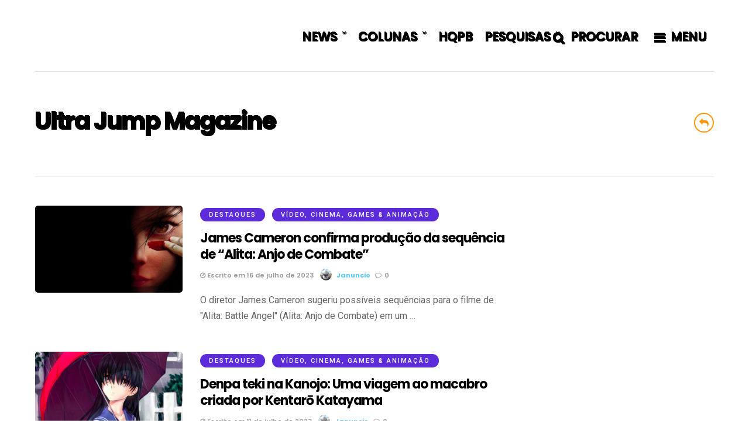

--- FILE ---
content_type: text/html; charset=UTF-8
request_url: https://portalhqpb.com.br/tag/ultra-jump-magazine/
body_size: 16182
content:
<!DOCTYPE html>
<html lang="pt-BR" >
<head>

 

<title>Ultra Jump Magazine &#8211; PORTAL HQPB</title>
<meta name='robots' content='max-image-preview:large' />
<link rel='dns-prefetch' href='//secure.gravatar.com' />
<link rel='dns-prefetch' href='//www.googletagmanager.com' />
<link rel='dns-prefetch' href='//stats.wp.com' />
<link rel='dns-prefetch' href='//fonts.googleapis.com' />
<link rel='dns-prefetch' href='//v0.wordpress.com' />
<link rel='dns-prefetch' href='//widgets.wp.com' />
<link rel='dns-prefetch' href='//s0.wp.com' />
<link rel='dns-prefetch' href='//0.gravatar.com' />
<link rel='dns-prefetch' href='//1.gravatar.com' />
<link rel='dns-prefetch' href='//2.gravatar.com' />
<link rel='dns-prefetch' href='//i0.wp.com' />
<link rel='dns-prefetch' href='//c0.wp.com' />
<link rel="alternate" type="application/rss+xml" title="Feed para PORTAL HQPB &raquo;" href="https://portalhqpb.com.br/feed/" />
<link rel="alternate" type="application/rss+xml" title="Feed de comentários para PORTAL HQPB &raquo;" href="https://portalhqpb.com.br/comments/feed/" />
<meta name="viewport" content="width=device-width, initial-scale=1, maximum-scale=1" /><meta name="format-detection" content="telephone=no"><link rel="alternate" type="application/rss+xml" title="Feed de tag para PORTAL HQPB &raquo; Ultra Jump Magazine" href="https://portalhqpb.com.br/tag/ultra-jump-magazine/feed/" />
<script type="text/javascript">
/* <![CDATA[ */
window._wpemojiSettings = {"baseUrl":"https:\/\/s.w.org\/images\/core\/emoji\/15.0.3\/72x72\/","ext":".png","svgUrl":"https:\/\/s.w.org\/images\/core\/emoji\/15.0.3\/svg\/","svgExt":".svg","source":{"concatemoji":"https:\/\/portalhqpb.com.br\/wp-includes\/js\/wp-emoji-release.min.js"}};
/*! This file is auto-generated */
!function(i,n){var o,s,e;function c(e){try{var t={supportTests:e,timestamp:(new Date).valueOf()};sessionStorage.setItem(o,JSON.stringify(t))}catch(e){}}function p(e,t,n){e.clearRect(0,0,e.canvas.width,e.canvas.height),e.fillText(t,0,0);var t=new Uint32Array(e.getImageData(0,0,e.canvas.width,e.canvas.height).data),r=(e.clearRect(0,0,e.canvas.width,e.canvas.height),e.fillText(n,0,0),new Uint32Array(e.getImageData(0,0,e.canvas.width,e.canvas.height).data));return t.every(function(e,t){return e===r[t]})}function u(e,t,n){switch(t){case"flag":return n(e,"\ud83c\udff3\ufe0f\u200d\u26a7\ufe0f","\ud83c\udff3\ufe0f\u200b\u26a7\ufe0f")?!1:!n(e,"\ud83c\uddfa\ud83c\uddf3","\ud83c\uddfa\u200b\ud83c\uddf3")&&!n(e,"\ud83c\udff4\udb40\udc67\udb40\udc62\udb40\udc65\udb40\udc6e\udb40\udc67\udb40\udc7f","\ud83c\udff4\u200b\udb40\udc67\u200b\udb40\udc62\u200b\udb40\udc65\u200b\udb40\udc6e\u200b\udb40\udc67\u200b\udb40\udc7f");case"emoji":return!n(e,"\ud83d\udc26\u200d\u2b1b","\ud83d\udc26\u200b\u2b1b")}return!1}function f(e,t,n){var r="undefined"!=typeof WorkerGlobalScope&&self instanceof WorkerGlobalScope?new OffscreenCanvas(300,150):i.createElement("canvas"),a=r.getContext("2d",{willReadFrequently:!0}),o=(a.textBaseline="top",a.font="600 32px Arial",{});return e.forEach(function(e){o[e]=t(a,e,n)}),o}function t(e){var t=i.createElement("script");t.src=e,t.defer=!0,i.head.appendChild(t)}"undefined"!=typeof Promise&&(o="wpEmojiSettingsSupports",s=["flag","emoji"],n.supports={everything:!0,everythingExceptFlag:!0},e=new Promise(function(e){i.addEventListener("DOMContentLoaded",e,{once:!0})}),new Promise(function(t){var n=function(){try{var e=JSON.parse(sessionStorage.getItem(o));if("object"==typeof e&&"number"==typeof e.timestamp&&(new Date).valueOf()<e.timestamp+604800&&"object"==typeof e.supportTests)return e.supportTests}catch(e){}return null}();if(!n){if("undefined"!=typeof Worker&&"undefined"!=typeof OffscreenCanvas&&"undefined"!=typeof URL&&URL.createObjectURL&&"undefined"!=typeof Blob)try{var e="postMessage("+f.toString()+"("+[JSON.stringify(s),u.toString(),p.toString()].join(",")+"));",r=new Blob([e],{type:"text/javascript"}),a=new Worker(URL.createObjectURL(r),{name:"wpTestEmojiSupports"});return void(a.onmessage=function(e){c(n=e.data),a.terminate(),t(n)})}catch(e){}c(n=f(s,u,p))}t(n)}).then(function(e){for(var t in e)n.supports[t]=e[t],n.supports.everything=n.supports.everything&&n.supports[t],"flag"!==t&&(n.supports.everythingExceptFlag=n.supports.everythingExceptFlag&&n.supports[t]);n.supports.everythingExceptFlag=n.supports.everythingExceptFlag&&!n.supports.flag,n.DOMReady=!1,n.readyCallback=function(){n.DOMReady=!0}}).then(function(){return e}).then(function(){var e;n.supports.everything||(n.readyCallback(),(e=n.source||{}).concatemoji?t(e.concatemoji):e.wpemoji&&e.twemoji&&(t(e.twemoji),t(e.wpemoji)))}))}((window,document),window._wpemojiSettings);
/* ]]> */
</script>
<style id='wp-emoji-styles-inline-css' type='text/css'>

	img.wp-smiley, img.emoji {
		display: inline !important;
		border: none !important;
		box-shadow: none !important;
		height: 1em !important;
		width: 1em !important;
		margin: 0 0.07em !important;
		vertical-align: -0.1em !important;
		background: none !important;
		padding: 0 !important;
	}
</style>
<link rel='stylesheet' id='wp-block-library-css' href='https://c0.wp.com/c/6.5.7/wp-includes/css/dist/block-library/style.min.css' type='text/css' media='all' />
<style id='wp-block-library-inline-css' type='text/css'>
.has-text-align-justify{text-align:justify;}
</style>
<link rel='stylesheet' id='mediaelement-css' href='https://c0.wp.com/c/6.5.7/wp-includes/js/mediaelement/mediaelementplayer-legacy.min.css' type='text/css' media='all' />
<link rel='stylesheet' id='wp-mediaelement-css' href='https://c0.wp.com/c/6.5.7/wp-includes/js/mediaelement/wp-mediaelement.min.css' type='text/css' media='all' />
<style id='jetpack-sharing-buttons-style-inline-css' type='text/css'>
.jetpack-sharing-buttons__services-list{display:flex;flex-direction:row;flex-wrap:wrap;gap:0;list-style-type:none;margin:5px;padding:0}.jetpack-sharing-buttons__services-list.has-small-icon-size{font-size:12px}.jetpack-sharing-buttons__services-list.has-normal-icon-size{font-size:16px}.jetpack-sharing-buttons__services-list.has-large-icon-size{font-size:24px}.jetpack-sharing-buttons__services-list.has-huge-icon-size{font-size:36px}@media print{.jetpack-sharing-buttons__services-list{display:none!important}}.editor-styles-wrapper .wp-block-jetpack-sharing-buttons{gap:0;padding-inline-start:0}ul.jetpack-sharing-buttons__services-list.has-background{padding:1.25em 2.375em}
</style>
<style id='classic-theme-styles-inline-css' type='text/css'>
/*! This file is auto-generated */
.wp-block-button__link{color:#fff;background-color:#32373c;border-radius:9999px;box-shadow:none;text-decoration:none;padding:calc(.667em + 2px) calc(1.333em + 2px);font-size:1.125em}.wp-block-file__button{background:#32373c;color:#fff;text-decoration:none}
</style>
<style id='global-styles-inline-css' type='text/css'>
body{--wp--preset--color--black: #000000;--wp--preset--color--cyan-bluish-gray: #abb8c3;--wp--preset--color--white: #ffffff;--wp--preset--color--pale-pink: #f78da7;--wp--preset--color--vivid-red: #cf2e2e;--wp--preset--color--luminous-vivid-orange: #ff6900;--wp--preset--color--luminous-vivid-amber: #fcb900;--wp--preset--color--light-green-cyan: #7bdcb5;--wp--preset--color--vivid-green-cyan: #00d084;--wp--preset--color--pale-cyan-blue: #8ed1fc;--wp--preset--color--vivid-cyan-blue: #0693e3;--wp--preset--color--vivid-purple: #9b51e0;--wp--preset--gradient--vivid-cyan-blue-to-vivid-purple: linear-gradient(135deg,rgba(6,147,227,1) 0%,rgb(155,81,224) 100%);--wp--preset--gradient--light-green-cyan-to-vivid-green-cyan: linear-gradient(135deg,rgb(122,220,180) 0%,rgb(0,208,130) 100%);--wp--preset--gradient--luminous-vivid-amber-to-luminous-vivid-orange: linear-gradient(135deg,rgba(252,185,0,1) 0%,rgba(255,105,0,1) 100%);--wp--preset--gradient--luminous-vivid-orange-to-vivid-red: linear-gradient(135deg,rgba(255,105,0,1) 0%,rgb(207,46,46) 100%);--wp--preset--gradient--very-light-gray-to-cyan-bluish-gray: linear-gradient(135deg,rgb(238,238,238) 0%,rgb(169,184,195) 100%);--wp--preset--gradient--cool-to-warm-spectrum: linear-gradient(135deg,rgb(74,234,220) 0%,rgb(151,120,209) 20%,rgb(207,42,186) 40%,rgb(238,44,130) 60%,rgb(251,105,98) 80%,rgb(254,248,76) 100%);--wp--preset--gradient--blush-light-purple: linear-gradient(135deg,rgb(255,206,236) 0%,rgb(152,150,240) 100%);--wp--preset--gradient--blush-bordeaux: linear-gradient(135deg,rgb(254,205,165) 0%,rgb(254,45,45) 50%,rgb(107,0,62) 100%);--wp--preset--gradient--luminous-dusk: linear-gradient(135deg,rgb(255,203,112) 0%,rgb(199,81,192) 50%,rgb(65,88,208) 100%);--wp--preset--gradient--pale-ocean: linear-gradient(135deg,rgb(255,245,203) 0%,rgb(182,227,212) 50%,rgb(51,167,181) 100%);--wp--preset--gradient--electric-grass: linear-gradient(135deg,rgb(202,248,128) 0%,rgb(113,206,126) 100%);--wp--preset--gradient--midnight: linear-gradient(135deg,rgb(2,3,129) 0%,rgb(40,116,252) 100%);--wp--preset--font-size--small: 13px;--wp--preset--font-size--medium: 20px;--wp--preset--font-size--large: 36px;--wp--preset--font-size--x-large: 42px;--wp--preset--spacing--20: 0.44rem;--wp--preset--spacing--30: 0.67rem;--wp--preset--spacing--40: 1rem;--wp--preset--spacing--50: 1.5rem;--wp--preset--spacing--60: 2.25rem;--wp--preset--spacing--70: 3.38rem;--wp--preset--spacing--80: 5.06rem;--wp--preset--shadow--natural: 6px 6px 9px rgba(0, 0, 0, 0.2);--wp--preset--shadow--deep: 12px 12px 50px rgba(0, 0, 0, 0.4);--wp--preset--shadow--sharp: 6px 6px 0px rgba(0, 0, 0, 0.2);--wp--preset--shadow--outlined: 6px 6px 0px -3px rgba(255, 255, 255, 1), 6px 6px rgba(0, 0, 0, 1);--wp--preset--shadow--crisp: 6px 6px 0px rgba(0, 0, 0, 1);}:where(.is-layout-flex){gap: 0.5em;}:where(.is-layout-grid){gap: 0.5em;}body .is-layout-flex{display: flex;}body .is-layout-flex{flex-wrap: wrap;align-items: center;}body .is-layout-flex > *{margin: 0;}body .is-layout-grid{display: grid;}body .is-layout-grid > *{margin: 0;}:where(.wp-block-columns.is-layout-flex){gap: 2em;}:where(.wp-block-columns.is-layout-grid){gap: 2em;}:where(.wp-block-post-template.is-layout-flex){gap: 1.25em;}:where(.wp-block-post-template.is-layout-grid){gap: 1.25em;}.has-black-color{color: var(--wp--preset--color--black) !important;}.has-cyan-bluish-gray-color{color: var(--wp--preset--color--cyan-bluish-gray) !important;}.has-white-color{color: var(--wp--preset--color--white) !important;}.has-pale-pink-color{color: var(--wp--preset--color--pale-pink) !important;}.has-vivid-red-color{color: var(--wp--preset--color--vivid-red) !important;}.has-luminous-vivid-orange-color{color: var(--wp--preset--color--luminous-vivid-orange) !important;}.has-luminous-vivid-amber-color{color: var(--wp--preset--color--luminous-vivid-amber) !important;}.has-light-green-cyan-color{color: var(--wp--preset--color--light-green-cyan) !important;}.has-vivid-green-cyan-color{color: var(--wp--preset--color--vivid-green-cyan) !important;}.has-pale-cyan-blue-color{color: var(--wp--preset--color--pale-cyan-blue) !important;}.has-vivid-cyan-blue-color{color: var(--wp--preset--color--vivid-cyan-blue) !important;}.has-vivid-purple-color{color: var(--wp--preset--color--vivid-purple) !important;}.has-black-background-color{background-color: var(--wp--preset--color--black) !important;}.has-cyan-bluish-gray-background-color{background-color: var(--wp--preset--color--cyan-bluish-gray) !important;}.has-white-background-color{background-color: var(--wp--preset--color--white) !important;}.has-pale-pink-background-color{background-color: var(--wp--preset--color--pale-pink) !important;}.has-vivid-red-background-color{background-color: var(--wp--preset--color--vivid-red) !important;}.has-luminous-vivid-orange-background-color{background-color: var(--wp--preset--color--luminous-vivid-orange) !important;}.has-luminous-vivid-amber-background-color{background-color: var(--wp--preset--color--luminous-vivid-amber) !important;}.has-light-green-cyan-background-color{background-color: var(--wp--preset--color--light-green-cyan) !important;}.has-vivid-green-cyan-background-color{background-color: var(--wp--preset--color--vivid-green-cyan) !important;}.has-pale-cyan-blue-background-color{background-color: var(--wp--preset--color--pale-cyan-blue) !important;}.has-vivid-cyan-blue-background-color{background-color: var(--wp--preset--color--vivid-cyan-blue) !important;}.has-vivid-purple-background-color{background-color: var(--wp--preset--color--vivid-purple) !important;}.has-black-border-color{border-color: var(--wp--preset--color--black) !important;}.has-cyan-bluish-gray-border-color{border-color: var(--wp--preset--color--cyan-bluish-gray) !important;}.has-white-border-color{border-color: var(--wp--preset--color--white) !important;}.has-pale-pink-border-color{border-color: var(--wp--preset--color--pale-pink) !important;}.has-vivid-red-border-color{border-color: var(--wp--preset--color--vivid-red) !important;}.has-luminous-vivid-orange-border-color{border-color: var(--wp--preset--color--luminous-vivid-orange) !important;}.has-luminous-vivid-amber-border-color{border-color: var(--wp--preset--color--luminous-vivid-amber) !important;}.has-light-green-cyan-border-color{border-color: var(--wp--preset--color--light-green-cyan) !important;}.has-vivid-green-cyan-border-color{border-color: var(--wp--preset--color--vivid-green-cyan) !important;}.has-pale-cyan-blue-border-color{border-color: var(--wp--preset--color--pale-cyan-blue) !important;}.has-vivid-cyan-blue-border-color{border-color: var(--wp--preset--color--vivid-cyan-blue) !important;}.has-vivid-purple-border-color{border-color: var(--wp--preset--color--vivid-purple) !important;}.has-vivid-cyan-blue-to-vivid-purple-gradient-background{background: var(--wp--preset--gradient--vivid-cyan-blue-to-vivid-purple) !important;}.has-light-green-cyan-to-vivid-green-cyan-gradient-background{background: var(--wp--preset--gradient--light-green-cyan-to-vivid-green-cyan) !important;}.has-luminous-vivid-amber-to-luminous-vivid-orange-gradient-background{background: var(--wp--preset--gradient--luminous-vivid-amber-to-luminous-vivid-orange) !important;}.has-luminous-vivid-orange-to-vivid-red-gradient-background{background: var(--wp--preset--gradient--luminous-vivid-orange-to-vivid-red) !important;}.has-very-light-gray-to-cyan-bluish-gray-gradient-background{background: var(--wp--preset--gradient--very-light-gray-to-cyan-bluish-gray) !important;}.has-cool-to-warm-spectrum-gradient-background{background: var(--wp--preset--gradient--cool-to-warm-spectrum) !important;}.has-blush-light-purple-gradient-background{background: var(--wp--preset--gradient--blush-light-purple) !important;}.has-blush-bordeaux-gradient-background{background: var(--wp--preset--gradient--blush-bordeaux) !important;}.has-luminous-dusk-gradient-background{background: var(--wp--preset--gradient--luminous-dusk) !important;}.has-pale-ocean-gradient-background{background: var(--wp--preset--gradient--pale-ocean) !important;}.has-electric-grass-gradient-background{background: var(--wp--preset--gradient--electric-grass) !important;}.has-midnight-gradient-background{background: var(--wp--preset--gradient--midnight) !important;}.has-small-font-size{font-size: var(--wp--preset--font-size--small) !important;}.has-medium-font-size{font-size: var(--wp--preset--font-size--medium) !important;}.has-large-font-size{font-size: var(--wp--preset--font-size--large) !important;}.has-x-large-font-size{font-size: var(--wp--preset--font-size--x-large) !important;}
.wp-block-navigation a:where(:not(.wp-element-button)){color: inherit;}
:where(.wp-block-post-template.is-layout-flex){gap: 1.25em;}:where(.wp-block-post-template.is-layout-grid){gap: 1.25em;}
:where(.wp-block-columns.is-layout-flex){gap: 2em;}:where(.wp-block-columns.is-layout-grid){gap: 2em;}
.wp-block-pullquote{font-size: 1.5em;line-height: 1.6;}
</style>
<link rel='stylesheet' id='contact-form-7-css' href='https://portalhqpb.com.br/wp-content/plugins/contact-form-7/includes/css/styles.css' type='text/css' media='all' />
<link rel='stylesheet' id='dashicons-css' href='https://c0.wp.com/c/6.5.7/wp-includes/css/dashicons.min.css' type='text/css' media='all' />
<link rel='stylesheet' id='post-views-counter-frontend-css' href='https://portalhqpb.com.br/wp-content/plugins/post-views-counter/css/frontend.min.css' type='text/css' media='all' />
<link rel='stylesheet' id='grandmagazine-reset-css-css' href='https://portalhqpb.com.br/wp-content/themes/portalhqpb/css/reset.css' type='text/css' media='all' />
<link rel='stylesheet' id='grandmagazine-wordpress-css-css' href='https://portalhqpb.com.br/wp-content/themes/portalhqpb/css/wordpress.css' type='text/css' media='all' />
<link rel='stylesheet' id='grandmagazine-animation-css' href='https://portalhqpb.com.br/wp-content/themes/portalhqpb/css/animation.css' type='text/css' media='all' />
<link rel='stylesheet' id='magnific-css' href='https://portalhqpb.com.br/wp-content/themes/portalhqpb/css/magnific-popup.css' type='text/css' media='all' />
<link rel='stylesheet' id='grandmagazine-jquery-ui-css-css' href='https://portalhqpb.com.br/wp-content/themes/portalhqpb/css/jqueryui/custom.css' type='text/css' media='all' />
<link rel='stylesheet' id='flexslider-css' href='https://portalhqpb.com.br/wp-content/themes/portalhqpb/js/flexslider/flexslider.css' type='text/css' media='all' />
<link rel='stylesheet' id='tooltipster-css' href='https://portalhqpb.com.br/wp-content/themes/portalhqpb/css/tooltipster.css' type='text/css' media='all' />
<link rel='stylesheet' id='grandmagazine-screen-css-css' href='https://portalhqpb.com.br/wp-content/themes/portalhqpb/css/screen.css' type='text/css' media='all' />
<link rel='stylesheet' id='grandmagazine-fonts-css' href='https://fonts.googleapis.com/css?family=Roboto%3A300%2C400%2C500%2C600%2C700%7CPoppins%3A300%2C400%2C500%2C600%2C700&#038;subset=latin%2Ccyrillic-ext%2Cgreek-ext%2Ccyrillic' type='text/css' media='all' />
<link rel='stylesheet' id='fontawesome-css' href='https://portalhqpb.com.br/wp-content/themes/portalhqpb/css/font-awesome.min.css' type='text/css' media='all' />
<link rel='stylesheet' id='grandmagazine-script-custom-css-css' href='https://portalhqpb.com.br/wp-admin/admin-ajax.php?action=grandmagazine_script_custom_css' type='text/css' media='all' />
<link rel='stylesheet' id='grandmagazine-script-responsive-css-css' href='https://portalhqpb.com.br/wp-content/themes/portalhqpb/css/grid.css' type='text/css' media='all' />
<link rel='stylesheet' id='kirki-styles-global-css' href='https://portalhqpb.com.br/wp-content/themes/portalhqpb/modules/kirki/assets/css/kirki-styles.css' type='text/css' media='all' />
<style id='kirki-styles-global-inline-css' type='text/css'>
body, input[type=text], input[type=email], input[type=url], input[type=password], textarea{font-family:Roboto, Helvetica, Arial, sans-serif;}body, input[type=text], input[type=password], input[type=email], input[type=url], input[type=date], textarea{font-size:16px;}h1, h2, h3, h4, h5, h6, h7, .page_tagline, .author_label, blockquote, #post_filter li a{font-family:Poppins, Helvetica, Arial, sans-serif;}h1, h2, h3, h4, h5, h6, h7{font-weight:900;letter-spacing:-1px;}h1{font-size:34px;}h2{font-size:30px;}h3{font-size:26px;}h4{font-size:22px;}h5{font-size:18px;}h6{font-size:16px;}.post_info_cat a, #post_info_bar #post_indicator, #post_filter li a.filter_active, .post_circle_thumb .popular_order, .post_share_text, .post_excerpt.post_tag a:hover{background:#FF9509;}#page_content_wrapper .sidebar .content .sidebar_widget li.widget_mc4wp_form_widget h2.widgettitle, #footer ul.sidebar_widget > li.widget_mc4wp_form_widget h2.widgettitle, .mobile_menu_wrapper .sidebar_wrapper .sidebar .content .sidebar_widget li.widget_mc4wp_form_widget h2.widgettitle, .mashsb-count, #page_caption .return_home, blockquote:before{color:#FF9509;}#page_caption .return_home, .post_share_text, blockquote:after, blockquote:after, .post_excerpt.post_tag a:hover{border-color:#FF9509;}body, #gallery_lightbox h2, .slider_wrapper .gallery_image_caption h2, .post_info a{color:#666666;}::selection{background-color:#666666;}a, .post_header h5 a:hover, .post_header h3 a:hover, .post_header.grid h6 a:hover, .post_header.fullwidth h4 a:hover, .post_header h5 a:hover{color:#5AC8FA;}.post_info_cat a:hover{background:#5AC8FA;}a:hover, a:active, .post_info_comment a i{color:#FF9509;}h1, h2, h3, h4, h5, pre, code, tt, blockquote, .post_header h5 a, .post_header h3 a, .post_header.grid h6 a, .post_header.fullwidth h4 a, .post_header h5 a, blockquote, .site_loading_logo_item i, .post_excerpt.post_tag a, .readmore, #autocomplete li:not(.view_all) a, .browse_category_wrapper li a .browse_category_name{color:#000000;}#social_share_wrapper, hr, #social_share_wrapper, .post.type-post, .comment .right, .widget_tag_cloud div a, .meta-tags a, .tag_cloud a, #footer, #post_more_wrapper, #page_content_wrapper .inner .sidebar_wrapper ul.sidebar_widget li.widget_nav_menu ul.menu li.current-menu-item a, .page_content_wrapper .inner .sidebar_wrapper ul.sidebar_widget li.widget_nav_menu ul.menu li.current-menu-item a, #autocomplete, .page_tagline, .fullwidth_comment_wrapper, #page_content_wrapper .sidebar .content .sidebar_widget li h2.widgettitle, h2.widgettitle, h5.widgettitle, .pagination, .loaded_no_results, .loading_button_wrapper, #page_caption, .comment{border-color:#e1e1e1;}input[type=text], input[type=password], input[type=email], input[type=url], textarea{background-color:#EFEFEF;color:#444444;border-color:#EFEFEF;}input[type=text]:focus, input[type=password]:focus, input[type=email]:focus, input[type=url]:focus, textarea:focus{border-color:#f0f0f0;background:#f0f0f0;}input[type=submit], input[type=button], a.button, .button{font-family:Poppins, Helvetica, Arial, sans-serif;}input[type=submit], input[type=button], a.button, .button, .pagination a:hover, #toTop, #close_mobile_menu, #close_search, #close_browse, .woocommerce #respond input#submit.alt, .woocommerce a.button.alt, .woocommerce button.button.alt, .woocommerce input.button.alt{background-color:#5AC8FA;}.readmore:hover{border-color:#5AC8FA;color:#5AC8FA;}input[type=submit], input[type=button], a.button, .button, #toTop, #close_mobile_menu, #close_search, #close_browse, .woocommerce #respond input#submit.alt, .woocommerce a.button.alt, .woocommerce button.button.alt, .woocommerce input.button.alt{color:#ffffff;border-color:#5AC8FA;}.frame_top, .frame_bottom, .frame_left, .frame_right{background:#000000;}#menu_wrapper .nav ul li a, #menu_wrapper div .nav li > a, #logo_right_button a{font-family:Poppins, Helvetica, Arial, sans-serif;font-size:21px;font-weight:500;letter-spacing:0px;text-transform:uppercase;color:#000000;}#menu_wrapper .nav ul li a.hover, #menu_wrapper .nav ul li a:hover, #menu_wrapper div .nav li a.hover, #menu_wrapper div .nav li a:hover{color:#FF9509;}#menu_wrapper div .nav > li.current-menu-item > a, #menu_wrapper div .nav > li.current-menu-parent > a, #menu_wrapper div .nav > li.current-menu-ancestor > a{color:#FF9509;}.top_bar{background:#ffffff;}#menu_wrapper .nav ul li ul li a, #menu_wrapper div .nav li ul li a, #menu_wrapper div .nav li.current-menu-parent ul li a{font-size:12px;font-weight:500;letter-spacing:0px;text-transform:none;color:#000000;}#menu_wrapper .nav ul li ul li a:hover, #menu_wrapper div .nav li ul li a:hover, #menu_wrapper div .nav li.current-menu-parent ul li a:hover, #menu_wrapper .nav ul li.megamenu ul li ul li a:hover, #menu_wrapper div .nav li.megamenu ul li ul li a:hover, #menu_wrapper .nav ul li.megamenu ul li ul li a:active, #menu_wrapper div .nav li.megamenu ul li ul li a:active{color:#FF9509;background:#ffffff;}#menu_wrapper .nav ul li ul, #menu_wrapper div .nav li ul{background:#ffffff;}.above_top_bar{background:#000000;}#top_menu li a, .top_contact_info, .top_contact_info i, .top_contact_info a, .top_contact_info a:hover, .top_contact_info a:active{color:#ffffff;}.mobile_menu_wrapper{background:#ffffff;}.mobile_main_nav li a, #sub_menu li a{font-family:Poppins, Helvetica, Arial, sans-serif;font-size:14px;text-transform:none;letter-spacing:0px;}.mobile_main_nav li a, #sub_menu li a, .mobile_menu_wrapper .sidebar_wrapper a, .mobile_menu_wrapper .sidebar_wrapper{color:#000000;}.mobile_main_nav li a:hover, .mobile_main_nav li a:active, #sub_menu li a:hover, #sub_menu li a:active{color:#FF9500;}#page_caption{padding-top:50px;padding-bottom:60px;}#page_caption h1{font-size:40px;}#page_caption h1, .post_caption h1{font-weight:900;text-transform:none;letter-spacing:-1px;color:#000000;}#page_caption.hasbg, .post_featured_content_bg{height:550px;}.page_tagline{color:#999999;font-size:14px;font-weight:500;letter-spacing:0px;text-transform:none;}#page_content_wrapper .sidebar .content .sidebar_widget li h2.widgettitle, h2.widgettitle, h5.widgettitle{font-family:Poppins, Helvetica, Arial, sans-serif;font-size:12px;font-weight:600;letter-spacing:2px;text-transform:uppercase;color:#000000;}#page_content_wrapper .inner .sidebar_wrapper .sidebar .content, .page_content_wrapper .inner .sidebar_wrapper .sidebar .content{color:#444444;}#page_content_wrapper .inner .sidebar_wrapper a, .page_content_wrapper .inner .sidebar_wrapper a{color:#000000;}#page_content_wrapper .inner .sidebar_wrapper a:hover, #page_content_wrapper .inner .sidebar_wrapper a:active, .page_content_wrapper .inner .sidebar_wrapper a:hover, .page_content_wrapper .inner .sidebar_wrapper a:active{color:#5AC8FA;}.footer_bar{background:#000000;}#footer, #copyright, #footer_browse_category, #footer .post_attribute, #footer .comment_date, #footer .post-date, #footer ul.sidebar_widget > li.widget_mc4wp_form_widget{color:#666666;}#copyright, #copyright a, #copyright a:active, #footer a, #footer a:active, #footer h2.widgettitle, #footer_browse_category h2, #footer_browse_category .browse_category_wrapper li a .browse_category_name{color:#ffffff;}#copyright a:hover, #footer a:hover, .social_wrapper ul li a:hover{color:#999999;}.footer_bar_wrapper, .footer_bar, #footer h2.widgettitle, #footer ul.sidebar_widget > li.widget_mc4wp_form_widget, #footer_browse_category{border-color:#333333;}#footer .widget_tag_cloud div a, #footer_browse_category .browse_category_wrapper li a .browse_category_name{background:#333333;}.footer_bar_wrapper .social_wrapper ul li a{color:#ffffff;}.post_icon_hot{background:#FF2D55;}.post_icon_trend{background:#5AC8FA;}.post_header:not(.single) h5, body.single-post .post_header_title h1, .post_related strong, .post_info_comment, .pagination a, #page_content_wrapper .sidebar .content .posts.blog li a, .page_content_wrapper .sidebar .content .posts.blog li a, #footer ul.sidebar_widget .posts.blog li a, #autocomplete li strong{font-family:Poppins, Helvetica, Arial, sans-serif;}.post_header:not(.single) h5, body.single-post .post_header_title h1, #page_content_wrapper .posts.blog li a, .page_content_wrapper .posts.blog li a, #page_content_wrapper .sidebar .content .sidebar_widget > li.widget_recent_entries ul li a, #autocomplete li strong, .post_related strong, #footer ul.sidebar_widget .posts.blog li a, li.widget_post_views_counter_list_widget .post-title{text-transform:none;letter-spacing:-1px;}.post_info_date, .post_attribute, .comment_date, .post-date, .post_info_comment, .slide_post_excerpt{font-family:Poppins, Helvetica, Arial, sans-serif;}
</style>
<link rel='stylesheet' id='jetpack_css-css' href='https://c0.wp.com/p/jetpack/13.3.2/css/jetpack.css' type='text/css' media='all' />
<script type="text/javascript" src="https://c0.wp.com/c/6.5.7/wp-includes/js/jquery/jquery.min.js" id="jquery-core-js"></script>
<script type="text/javascript" src="https://c0.wp.com/c/6.5.7/wp-includes/js/jquery/jquery-migrate.min.js" id="jquery-migrate-js"></script>

<!-- Google tag (gtag.js) snippet added by Site Kit -->

<!-- Snippet do Google Analytics adicionado pelo Site Kit -->
<script type="text/javascript" src="https://www.googletagmanager.com/gtag/js?id=GT-WRHZRS6G" id="google_gtagjs-js" async></script>
<script type="text/javascript" id="google_gtagjs-js-after">
/* <![CDATA[ */
window.dataLayer = window.dataLayer || [];function gtag(){dataLayer.push(arguments);}
gtag("set","linker",{"domains":["portalhqpb.com.br"]});
gtag("js", new Date());
gtag("set", "developer_id.dZTNiMT", true);
gtag("config", "GT-WRHZRS6G");
/* ]]> */
</script>

<!-- End Google tag (gtag.js) snippet added by Site Kit -->
<link rel="https://api.w.org/" href="https://portalhqpb.com.br/wp-json/" /><link rel="alternate" type="application/json" href="https://portalhqpb.com.br/wp-json/wp/v2/tags/18229" /><link rel="EditURI" type="application/rsd+xml" title="RSD" href="https://portalhqpb.com.br/xmlrpc.php?rsd" />
<meta name="generator" content="WordPress 6.5.7" />
<meta name="generator" content="Site Kit by Google 1.124.0" />	<style>img#wpstats{display:none}</style>
		<style type="text/css">.recentcomments a{display:inline !important;padding:0 !important;margin:0 !important;}</style><style type="text/css">.broken_link, a.broken_link {
	text-decoration: line-through;
}</style>
<!-- Snippet do Gerenciador de Tags do Google adicionado pelo Site Kit -->
<script type="text/javascript">
/* <![CDATA[ */

			( function( w, d, s, l, i ) {
				w[l] = w[l] || [];
				w[l].push( {'gtm.start': new Date().getTime(), event: 'gtm.js'} );
				var f = d.getElementsByTagName( s )[0],
					j = d.createElement( s ), dl = l != 'dataLayer' ? '&l=' + l : '';
				j.async = true;
				j.src = 'https://www.googletagmanager.com/gtm.js?id=' + i + dl;
				f.parentNode.insertBefore( j, f );
			} )( window, document, 'script', 'dataLayer', 'GTM-MJFF5PGR' );
			
/* ]]> */
</script>

<!-- Finalizar o snippet do Gerenciador de Tags do Google adicionado pelo Site Kit -->

<!-- Jetpack Open Graph Tags -->
<meta property="og:type" content="website" />
<meta property="og:title" content="Ultra Jump Magazine &#8211; PORTAL HQPB" />
<meta property="og:url" content="https://portalhqpb.com.br/tag/ultra-jump-magazine/" />
<meta property="og:site_name" content="PORTAL HQPB" />
<meta property="og:image" content="https://i0.wp.com/portalhqpb.com.br/wp-content/uploads/2017/07/cropped-ICON.png?fit=512%2C512&#038;ssl=1" />
<meta property="og:image:width" content="512" />
<meta property="og:image:height" content="512" />
<meta property="og:image:alt" content="" />
<meta property="og:locale" content="pt_BR" />

<!-- End Jetpack Open Graph Tags -->
<link rel="icon" href="https://i0.wp.com/portalhqpb.com.br/wp-content/uploads/2017/07/cropped-ICON.png?fit=32%2C32&#038;ssl=1" sizes="32x32" />
<link rel="icon" href="https://i0.wp.com/portalhqpb.com.br/wp-content/uploads/2017/07/cropped-ICON.png?fit=192%2C192&#038;ssl=1" sizes="192x192" />
<link rel="apple-touch-icon" href="https://i0.wp.com/portalhqpb.com.br/wp-content/uploads/2017/07/cropped-ICON.png?fit=180%2C180&#038;ssl=1" />
<meta name="msapplication-TileImage" content="https://i0.wp.com/portalhqpb.com.br/wp-content/uploads/2017/07/cropped-ICON.png?fit=270%2C270&#038;ssl=1" />
<style type="text/css" id="wp-custom-css">.post_info_view {
	display:none;
}
 #menu_wrapper div > .nav > li > a {
    text-shadow: -1px -1px 0 #000, -1px -1px 0 #000, -1px 1px 0 #000, 1px 1px 0 #000;
}

#logo_right_button a {
     text-shadow: -1px -1px 0 #000, -1px -1px 0 #000, -1px 1px 0 #000, 1px 1px 0 #000;
}

.page_title_inner > h1 {
 text-shadow: -1px -1px 0 #000, -1px -1px 0 #000, -1px 1px 0 #000, 1px 1px 0 #000;
}

.ngg-galleryoverview {
    text-align:center;
}
.ngg-gallery-thumbnail-box {
    float:none !important;
    display:inline-block;
}

.slideshow-window {
     background-color: #fff !important; 
     border: none !important; 
    border-radius: 0px !important; 
	padding-top:0px !important;	
	padding-bottom: 40.25% !important;
}

.slideshow-controls {
	bottom: 0px !important;
}

@media screen and (min-width: 960px) {
.logo_container {
    left: 15%;
}
#menu_border_wrapper > div {
	margin-left:100%;
}
}

.post_info_cat a, #post_info_bar #post_indicator, #post_filter li a.filter_active, .post_circle_thumb .popular_order, .post_share_text, .post_excerpt.post_tag a:hover {
	background-color: #5c2cda;
}</style></head>

<body class="archive tag tag-ultra-jump-magazine tag-18229">

		<input type="hidden" id="pp_enable_right_click" name="pp_enable_right_click" value="0"/>
	<input type="hidden" id="pp_enable_dragging" name="pp_enable_dragging" value="0"/>
	<input type="hidden" id="pp_image_path" name="pp_image_path" value="https://portalhqpb.com.br/wp-content/themes/portalhqpb/images/"/>
	<input type="hidden" id="pp_homepage_url" name="pp_homepage_url" value="https://portalhqpb.com.br/"/>
	<input type="hidden" id="pp_ajax_search" name="pp_ajax_search" value="1"/>
	<input type="hidden" id="pp_fixed_menu" name="pp_fixed_menu" value="1"/>
	<input type="hidden" id="tg_smart_fixed_menu" name="tg_smart_fixed_menu" value="1"/>
	<input type="hidden" id="pp_topbar" name="pp_topbar" value="0"/>
	<input type="hidden" id="tg_blog_slider_layout" name="tg_blog_slider_layout" value=""/>
	<input type="hidden" id="pp_back" name="pp_back" value="Voltar"/>
	<input type="hidden" id="tg_sidebar_sticky" name="tg_sidebar_sticky" value="1"/>
	
		<input type="hidden" id="pp_footer_style" name="pp_footer_style" value="3"/>
	
	<!-- Begin mobile menu -->
	<div class="mobile_menu_wrapper">    	
	    <div class="menu-portal-hqpb-container"><ul id="mobile_main_menu" class="mobile_main_nav"><li id="menu-item-669" class="menu-item menu-item-type-custom menu-item-object-custom menu-item-has-children menu-item-669"><a href="#">NEWS</a>
<ul class="sub-menu">
	<li id="menu-item-768" class="menu-item menu-item-type-taxonomy menu-item-object-category menu-item-768"><a href="https://portalhqpb.com.br/category/news/hqs-manga-comics-fumetti-etc/">HQ&#8217;s, Mangá, Comics, Fumetti etc…</a></li>
	<li id="menu-item-769" class="menu-item menu-item-type-taxonomy menu-item-object-category menu-item-769"><a href="https://portalhqpb.com.br/category/news/toys-action-figures-esculturas-colecionismo/">Toys, Action Figures, Esculturas &#038; Colecionismo</a></li>
	<li id="menu-item-770" class="menu-item menu-item-type-taxonomy menu-item-object-category menu-item-770"><a href="https://portalhqpb.com.br/category/news/video-cinema-games-animacao/">Vídeo, Cinema, Games &#038; Animação</a></li>
</ul>
</li>
<li id="menu-item-677" class="menu-item menu-item-type-taxonomy menu-item-object-category menu-item-has-children menu-item-677"><a href="https://portalhqpb.com.br/category/colunas/">COLUNAS</a>
<ul class="sub-menu">
	<li id="menu-item-678" class="menu-item menu-item-type-taxonomy menu-item-object-category menu-item-678"><a href="https://portalhqpb.com.br/category/colunas/artistas-que-voce-precisa-conhecer/">Artistas que você precisa conhecer</a></li>
	<li id="menu-item-679" class="menu-item menu-item-type-taxonomy menu-item-object-category menu-item-679"><a href="https://portalhqpb.com.br/category/colunas/entrevistas/">Entrevistas</a></li>
	<li id="menu-item-680" class="menu-item menu-item-type-taxonomy menu-item-object-category menu-item-680"><a href="https://portalhqpb.com.br/category/colunas/li-e-recomendo/">Li e Recomendo</a></li>
	<li id="menu-item-681" class="menu-item menu-item-type-taxonomy menu-item-object-category menu-item-681"><a href="https://portalhqpb.com.br/category/colunas/reviews/">Reviews</a></li>
	<li id="menu-item-682" class="menu-item menu-item-type-taxonomy menu-item-object-category menu-item-682"><a href="https://portalhqpb.com.br/category/colunas/tutoriais/">Tutoriais</a></li>
</ul>
</li>
<li id="menu-item-671" class="menu-item menu-item-type-custom menu-item-object-custom menu-item-671"><a href="http://hqpb.com.br/">HQPB</a></li>
<li id="menu-item-17976" class="menu-item menu-item-type-custom menu-item-object-custom menu-item-has-children menu-item-17976"><a href="#">Pesquisas</a>
<ul class="sub-menu">
	<li id="menu-item-17977" class="menu-item menu-item-type-custom menu-item-object-custom menu-item-17977"><a href="https://forms.gle/7Xuq1kj3PgPsxBZC9">Portal HQPB / HQPB 2022</a></li>
</ul>
</li>
</ul></div>		
		<!-- Begin side menu sidebar -->
		<div class="page_content_wrapper">
			<div class="sidebar_wrapper">
		        <div class="sidebar">
		        
		        	<div class="content">
		        
		        		<ul class="sidebar_widget">
		        				        		</ul>
		        	
		        	</div>
		    
		        </div>
			</div>
		</div>
		<!-- End side menu sidebar -->
	</div>
	<!-- End mobile menu -->

	<!-- Begin template wrapper -->
		<div id="wrapper" class="">
	
	

<div class="header_style_wrapper">
<!-- End top bar -->

<div class="top_bar">
	<div class="standard_wrapper">
        <!-- Begin logo -->
        <div id="logo_wrapper">

                            <div id="logo_normal" class="logo_container">
                    <div class="logo_align">
                        <a id="custom_logo" class="logo_wrapper" href="https://portalhqpb.com.br/">
                                                            <img src="https://portalhqpb.com.br/wp-content/uploads/2022/03/PortalHQPB_NEOLOGO_03.png" alt="" width="296" height="76"/>
                                                        </a>
                    </div>
                </div>
                
                            <div id="logo_transparent" class="logo_container">
                    <div class="logo_align">
                        <a id="custom_logo_transparent" class="logo_wrapper" href="https://portalhqpb.com.br/">
                                                            <img src="https://portalhqpb.com.br/wp-content/uploads/2022/03/PortalHQPB_NEOLOGO_03.png" alt="" width="296" height="76"/>
                                                        </a>
                    </div>
                </div>
                            <!-- End logo -->
        </div>

		<div id="menu_wrapper">
	        <div id="nav_wrapper">
	        	<div class="nav_wrapper_inner">
	        		<div id="menu_border_wrapper">
	        			<div class="menu-portal-hqpb-container"><ul id="main_menu" class="nav"><li class="menu-item menu-item-type-custom menu-item-object-custom menu-item-has-children arrow menu-item-669"><a href="#">NEWS</a>
<ul class="sub-menu">
	<li class="menu-item menu-item-type-taxonomy menu-item-object-category menu-item-768"><a href="https://portalhqpb.com.br/category/news/hqs-manga-comics-fumetti-etc/">HQ&#8217;s, Mangá, Comics, Fumetti etc…</a></li>
	<li class="menu-item menu-item-type-taxonomy menu-item-object-category menu-item-769"><a href="https://portalhqpb.com.br/category/news/toys-action-figures-esculturas-colecionismo/">Toys, Action Figures, Esculturas &#038; Colecionismo</a></li>
	<li class="menu-item menu-item-type-taxonomy menu-item-object-category menu-item-770"><a href="https://portalhqpb.com.br/category/news/video-cinema-games-animacao/">Vídeo, Cinema, Games &#038; Animação</a></li>
</ul>
</li>
<li class="menu-item menu-item-type-taxonomy menu-item-object-category menu-item-has-children arrow menu-item-677"><a href="https://portalhqpb.com.br/category/colunas/">COLUNAS</a>
<ul class="sub-menu">
	<li class="menu-item menu-item-type-taxonomy menu-item-object-category menu-item-678"><a href="https://portalhqpb.com.br/category/colunas/artistas-que-voce-precisa-conhecer/">Artistas que você precisa conhecer</a></li>
	<li class="menu-item menu-item-type-taxonomy menu-item-object-category menu-item-679"><a href="https://portalhqpb.com.br/category/colunas/entrevistas/">Entrevistas</a></li>
	<li class="menu-item menu-item-type-taxonomy menu-item-object-category menu-item-680"><a href="https://portalhqpb.com.br/category/colunas/li-e-recomendo/">Li e Recomendo</a></li>
	<li class="menu-item menu-item-type-taxonomy menu-item-object-category menu-item-681"><a href="https://portalhqpb.com.br/category/colunas/reviews/">Reviews</a></li>
	<li class="menu-item menu-item-type-taxonomy menu-item-object-category menu-item-682"><a href="https://portalhqpb.com.br/category/colunas/tutoriais/">Tutoriais</a></li>
</ul>
</li>
<li class="menu-item menu-item-type-custom menu-item-object-custom menu-item-671"><a href="http://hqpb.com.br/">HQPB</a></li>
<li class="menu-item menu-item-type-custom menu-item-object-custom menu-item-has-children arrow menu-item-17976"><a href="#">Pesquisas</a>
<ul class="sub-menu">
	<li class="menu-item menu-item-type-custom menu-item-object-custom menu-item-17977"><a href="https://forms.gle/7Xuq1kj3PgPsxBZC9">Portal HQPB / HQPB 2022</a></li>
</ul>
</li>
</ul></div>	        		</div>
	        	</div>
	        </div>
	        <!-- End main nav -->
        
        <!-- Begin right corner buttons -->
    	<div id="logo_right_button">
	    		    				<a href="javascript:;" id="search_icon">
				<i class="fa fa-search"></i>
				<span class="logo_right_title">Procurar</span>
			</a>
						<a href="javascript:;" id="mobile_nav_icon">
				<i class="fa fa-bars"></i>
				<span class="logo_right_title">Menu</span>
			</a>
			
    	</div>
    	<!-- End right corner buttons -->
        </div>
    	</div>
    </div>
</div>

<!-- Begin search content -->
<div id="search_wrapper" class="overlay_background">
	<a id="close_search" href="javascript:;"><i class="fa fa-close"></i></a>
	<div class="overlay_background_wrapper">
		<div class="overlay_background_content">
			<div class="overlay_background_content_inner">
				<h2>Procurar</h2>
				<form role="search" method="get" name="searchform" id="searchform" action="https://portalhqpb.com.br//">
			        <input type="text" value="" name="s" id="s" autocomplete="off" placeholder="Digite as palavras chave e pressione enter"/>
			        <div id="search_loading_wrapper"><div class="loading_indicator"></div></div>
			        <div id="autocomplete"></div>
			    </form>
			</div>
		</div>
	</div>
</div>
<!-- End search content -->

<!-- Begin browse content -->
<div id="browse_wrapper" class="overlay_background">
	<a id="close_browse" href="javascript:;"><i class="fa fa-close"></i></a>
	<div class="overlay_background_wrapper">
		<div class="overlay_background_content">
			<div class="overlay_background_content_inner">
				<div id="browse_category">
									</div>
										<br class="clear"/><br/>
								<div id="browse_author">
					<h3>Editors</h3>
					<ul class="browse_author_wrapper">
													<li class="one_sixth">
								<a href="https://portalhqpb.com.br/author/danilloestrela/">
									<span class="gravatar"><img alt='' src='https://secure.gravatar.com/avatar/cf02408f9d9582cbb26dd1c02a98be89?s=150&#038;d=mm&#038;r=g' srcset='https://secure.gravatar.com/avatar/cf02408f9d9582cbb26dd1c02a98be89?s=300&#038;d=mm&#038;r=g 2x' class='avatar avatar-150 photo' height='150' width='150' decoding='async'/></span>
									<div class="display_name">Danillo Estrela</div>
								</a>
							</li>
													<li class="one_sixth">
								<a href="https://portalhqpb.com.br/author/hqpb16/">
									<span class="gravatar"><img alt='' src='https://secure.gravatar.com/avatar/ccef4ae9d93fa9af0b7b08d3c72f358a?s=150&#038;d=mm&#038;r=g' srcset='https://secure.gravatar.com/avatar/ccef4ae9d93fa9af0b7b08d3c72f358a?s=300&#038;d=mm&#038;r=g 2x' class='avatar avatar-150 photo' height='150' width='150' decoding='async'/></span>
									<div class="display_name">Januncio</div>
								</a>
							</li>
											</ul>
				</div>
							</div>
		</div>
	</div>
</div>
<!-- End browse content -->
<div id="page_caption" class="  " >
	
		
	<div class="page_title_wrapper">
		
				
				
	    <div class="page_title_inner">
	    	<h1 >Ultra Jump Magazine</h1>
	    		    </div>
	    <a href="https://portalhqpb.com.br/" class="return_home"><i class="fa fa-mail-reply"></i></a>
	    
	    	</div>
	<br class="clear"/>
</div>


<!-- Begin content -->
<div id="page_content_wrapper" class="">    <div class="inner">

    	<!-- Begin main content -->
    	<div class="inner_wrapper">
	    	
	    		
    			<div class="sidebar_content">
	    			<div id="post_filterable_wrapper">

<!-- Begin each blog post -->
<div id="post-25309" class="post-25309 post type-post status-publish format-standard has-post-thumbnail hentry category-destaques category-video-cinema-games-animacao tag-20th-century-fox tag-20th-century-fox-film-studio tag-21st-century-fox tag-alita-battle-angel tag-alita-anjo-de-combate tag-animacao tag-ashen-victor tag-austin tag-avatar-o-caminho-da-agua tag-avatar-the-way-of-water tag-battle-angel-alita-mars-chronicle tag-business-jump tag-business-jump-magazine tag-california tag-card tag-card-games tag-cards tag-cartoon tag-cinema tag-comic-con tag-comics tag-cultura-pop tag-disney tag-el-mariachi tag-evening tag-evening-magazine tag-fandom tag-fanfic tag-fantasia tag-ficcao-cientifica tag-filmes tag-forbes tag-freak tag-fumetti tag-game tag-geek tag-gunnm tag-gunnm-hyper-future-vision tag-gunnm-last-order tag-gunnm-mars-chronicle tag-hq tag-hqs tag-hqpb tag-joao-pessoa tag-jon-landau tag-kodansha tag-laeta-kalogridis tag-lightstorm tag-los-angeles tag-man-seeking-woman tag-manga tag-maze-runner-the-scorch-trials tag-movie tag-movies tag-nerd tag-once-upon-a-time-in-mexico tag-paraiba tag-pop-culture tag-portal-hqpb tag-reino-unido tag-robert-rodriguez tag-rosa-salazar tag-sci-fi tag-serie tag-series tag-show tag-shows tag-shutter-island tag-sin-city tag-spy-kids tag-texas tag-the-divergent-series-insurgent tag-tv tag-ultra-jump tag-ultra-jump-magazine tag-video-games tag-wellington tag-yukito-kishiro">

	<div class="post_wrapper">
	    
	    <div class="post_content_wrapper">
	    
	    	<div class="post_header search">
		    					
				    <div class="post_img static one_third">
				      	<a href="https://portalhqpb.com.br/james-cameron-confirma-producao-da-sequencia-de-alita-anjo-de-combate/">
				      		<img src="https://i0.wp.com/portalhqpb.com.br/wp-content/uploads/2023/07/PORTAL_TEASER_2023_228-1.png?resize=600%2C356&#038;ssl=1" alt="" class="" style="width:600px;height:356px;"/>
				      		
				      		<div class="post_icon_wrapper"></div>					      	
					      								<div class="post_info_view">
								<i class="fa fa-eye"></i>834							</div>
												      	
					     </a>
				     </div>
				
								
				<div class="post_header_title two_third last">
										<div class="post_info_cat">
					    					        <a href="https://portalhqpb.com.br/category/destaques/">DESTAQUES</a>
					    					        <a href="https://portalhqpb.com.br/category/news/video-cinema-games-animacao/">VÍDEO, CINEMA, GAMES &amp; ANIMAÇÃO</a>
					    					</div>
								      	<h5><a href="https://portalhqpb.com.br/james-cameron-confirma-producao-da-sequencia-de-alita-anjo-de-combate/" title="James Cameron confirma produção da sequência de &#8220;Alita: Anjo de Combate&#8221;">James Cameron confirma produção da sequência de &#8220;Alita: Anjo de Combate&#8221;</a></h5>
			      	<div class="post_detail post_date">
			      		<span class="post_info_date">
			      			<span>
			      				<a href="https://portalhqpb.com.br/james-cameron-confirma-producao-da-sequencia-de-alita-anjo-de-combate/">
				      				<i class="fa fa-clock-o"></i>
				       				Escrito em 16 de julho de 2023			      				</a>
			      			</span>
			      		</span>
			      		<span class="post_info_author">
			      						      			<a href="https://portalhqpb.com.br/author/hqpb16/"><span class="gravatar"><img alt='' src='https://secure.gravatar.com/avatar/ccef4ae9d93fa9af0b7b08d3c72f358a?s=60&#038;d=mm&#038;r=g' srcset='https://secure.gravatar.com/avatar/ccef4ae9d93fa9af0b7b08d3c72f358a?s=120&#038;d=mm&#038;r=g 2x' class='avatar avatar-60 photo' height='60' width='60' decoding='async'/></span>Januncio</a>
			      		</span>
			      		<span class="post_info_comment">
					  		<i class="fa fa-comment-o"></i>0					  	</span>
				  	</div>
				  	<p>O diretor James Cameron sugeriu possíveis sequências para o filme de "Alita: Battle Angel" (Alita: Anjo de Combate) em um …</p>			   </div>
			</div>
			
	    </div>
	    
	</div>

</div>
<!-- End each blog post -->


<!-- Begin each blog post -->
<div id="post-25229" class="post-25229 post type-post status-publish format-standard has-post-thumbnail hentry category-destaques category-video-cinema-games-animacao tag-akemi-sato tag-ame-ochibana tag-ami-koshimizu tag-animacao tag-ayase-ichiko tag-brains-base tag-card tag-card-games tag-cards tag-cartoon tag-cinema tag-comic-con tag-comics tag-cultura-pop tag-daisuke-furuya tag-denpa-teki-na-kanojo tag-earth-star-entertainment tag-endo-madoka tag-eri-kitamura tag-fandom tag-fanfic tag-fantasia tag-ficcao-cientifica tag-filmes tag-freak tag-fumetti tag-game tag-geek tag-hideki-tasaka tag-hikaru-ochibana tag-hiroyuki-yoshino tag-hq tag-hqs tag-hqpb tag-joao-pessoa tag-juu-juuzawa tag-juzawa-ju tag-kana-ueda tag-kanako-fujishima tag-kaori-shiraishi tag-kentaro-katayama tag-kiyoshi-kakura tag-kozue-yoshizumi tag-mai-nakahara tag-mamoru-kanbe tag-manga tag-mitsuki-saiga tag-miya-satsuki tag-movie tag-movies tag-myanimelist tag-nao-hirose tag-nerd tag-ochibana-ame tag-paraiba tag-pop-culture tag-portal-hqpb tag-rumika tag-ryou-hirohashi tag-sci-fi tag-serie tag-series tag-show tag-shows tag-shueisha tag-supa-dasshu-bunko tag-super-dash-bunko tag-tenohira tag-tv tag-ultra-jump-magazine tag-video-games tag-yamato-yamamoto tag-yoshimasa-hosoya tag-yukihime-kirishima tag-yuu-kobayashi tag-25686 tag-25692 tag-25689 tag-25688">

	<div class="post_wrapper">
	    
	    <div class="post_content_wrapper">
	    
	    	<div class="post_header search">
		    					
				    <div class="post_img static one_third">
				      	<a href="https://portalhqpb.com.br/denpa-teki-na-kanojo-uma-viagem-ao-macabro-criada-por-kentaro-katayama/">
				      		<img src="https://i0.wp.com/portalhqpb.com.br/wp-content/uploads/2023/07/PORTAL_TEASER_2023_221.png?resize=600%2C356&#038;ssl=1" alt="" class="" style="width:600px;height:356px;"/>
				      		
				      		<div class="post_icon_wrapper"></div>					      	
					      								<div class="post_info_view">
								<i class="fa fa-eye"></i>1.2K							</div>
												      	
					     </a>
				     </div>
				
								
				<div class="post_header_title two_third last">
										<div class="post_info_cat">
					    					        <a href="https://portalhqpb.com.br/category/destaques/">DESTAQUES</a>
					    					        <a href="https://portalhqpb.com.br/category/news/video-cinema-games-animacao/">VÍDEO, CINEMA, GAMES &amp; ANIMAÇÃO</a>
					    					</div>
								      	<h5><a href="https://portalhqpb.com.br/denpa-teki-na-kanojo-uma-viagem-ao-macabro-criada-por-kentaro-katayama/" title="Denpa teki na Kanojo: Uma viagem ao macabro criada por Kentarō Katayama">Denpa teki na Kanojo: Uma viagem ao macabro criada por Kentarō Katayama</a></h5>
			      	<div class="post_detail post_date">
			      		<span class="post_info_date">
			      			<span>
			      				<a href="https://portalhqpb.com.br/denpa-teki-na-kanojo-uma-viagem-ao-macabro-criada-por-kentaro-katayama/">
				      				<i class="fa fa-clock-o"></i>
				       				Escrito em 11 de julho de 2023			      				</a>
			      			</span>
			      		</span>
			      		<span class="post_info_author">
			      						      			<a href="https://portalhqpb.com.br/author/hqpb16/"><span class="gravatar"><img alt='' src='https://secure.gravatar.com/avatar/ccef4ae9d93fa9af0b7b08d3c72f358a?s=60&#038;d=mm&#038;r=g' srcset='https://secure.gravatar.com/avatar/ccef4ae9d93fa9af0b7b08d3c72f358a?s=120&#038;d=mm&#038;r=g 2x' class='avatar avatar-60 photo' height='60' width='60' decoding='async'/></span>Januncio</a>
			      		</span>
			      		<span class="post_info_comment">
					  		<i class="fa fa-comment-o"></i>0					  	</span>
				  	</div>
				  	<p>&nbsp;Originalmente "Denpa teki na Kanojo" foi concebida como uma série de light novels escrita por Kentarō Katayama e ilustrada por …</p>			   </div>
			</div>
			
	    </div>
	    
	</div>

</div>
<!-- End each blog post -->


<!-- Begin each blog post -->
<div id="post-24536" class="post-24536 post type-post status-publish format-standard has-post-thumbnail hentry category-destaques category-video-cinema-games-animacao tag-aic tag-animacao tag-asami-seto tag-atsushi-tamaru tag-ba-thory tag-bastard tag-bastard-heavy-metal tag-bastard-ankoku-no-hakaishin-jigoku-no-chinkonka-hen tag-bol-gil-bol tag-card tag-card-games tag-cards tag-cartoon tag-cinema tag-comic-con tag-comics tag-cross-ange-rondo-of-angel-and-dragon tag-cultura-pop tag-daisuke-hirakawa tag-dark-fantasy tag-fairy-tail tag-fandom tag-fanfic tag-fantasia tag-ficcao-cientifica tag-filmes tag-freak tag-fumetti tag-game tag-geek tag-goblin-slayer tag-hammet tag-hinata-tadokoro tag-hq tag-hqs tag-hqpb tag-ida-deesna tag-jbc tag-joao-pessoa tag-jorg-fishes tag-joshua-berahia tag-jun-fukuyama tag-jun-kasama tag-junichi-suwabe tag-kazushi-hagiwara tag-koji-yusa tag-liden-films tag-macalpine-toni-strauss tag-manga tag-minoru-hirota tag-mobile-suit-gundam-00 tag-mohi tag-movie tag-movies tag-my-hero-academia tag-naruto tag-naruto-shippuden tag-nerd tag-nils-john-mifune tag-ova tag-paraiba tag-pop-culture tag-portal-hqpb tag-ran-di-rhodes-stein-neubauten tag-ross-zaboss-friedrich tag-ryuichi-kijima tag-sayaka-ono tag-schen-karr tag-sci-fi tag-seiyu-fujiwara tag-serie tag-series tag-shella-e-lee tag-sho-hayami tag-shomaru-zoza tag-show tag-shows tag-sykes-von-snowwhite tag-taisuke-nakano tag-taito-ban tag-takaharu-ozaki tag-takahiro-fujiwara tag-takuma-terashima tag-tomohiro-yamaguchi tag-tv tag-ultra-jump-magazine tag-vai-staebe tag-video-games tag-vlad-kills tag-wataru-komada tag-weekly-shonen-jump-magazine tag-yasuharu-takanashi tag-yasunori-ebi tag-yngwei-von-mattstrom tag-yousuke-kuroda tag-zakk-walder tag-zion-sol-vanderverg">

	<div class="post_wrapper">
	    
	    <div class="post_content_wrapper">
	    
	    	<div class="post_header search">
		    					
				    <div class="post_img static one_third">
				      	<a href="https://portalhqpb.com.br/bastard-heavy-metal-dark-fantasy-hells-requiem-estreia-em-julho-na-netflix/">
				      		<img src="https://i0.wp.com/portalhqpb.com.br/wp-content/uploads/2023/05/PORTAL_TEASER_2023_174.png?resize=600%2C356&#038;ssl=1" alt="" class="" style="width:600px;height:356px;"/>
				      		
				      		<div class="post_icon_wrapper"></div>					      	
					      								<div class="post_info_view">
								<i class="fa fa-eye"></i>1.4K							</div>
												      	
					     </a>
				     </div>
				
								
				<div class="post_header_title two_third last">
										<div class="post_info_cat">
					    					        <a href="https://portalhqpb.com.br/category/destaques/">DESTAQUES</a>
					    					        <a href="https://portalhqpb.com.br/category/news/video-cinema-games-animacao/">VÍDEO, CINEMA, GAMES &amp; ANIMAÇÃO</a>
					    					</div>
								      	<h5><a href="https://portalhqpb.com.br/bastard-heavy-metal-dark-fantasy-hells-requiem-estreia-em-julho-na-netflix/" title="&#8220;BASTARD!! -Heavy Metal, Dark Fantasy-: Hell&#8217;s Requiem&#8221; estreia em Julho na Netflix">&#8220;BASTARD!! -Heavy Metal, Dark Fantasy-: Hell&#8217;s Requiem&#8221; estreia em Julho na Netflix</a></h5>
			      	<div class="post_detail post_date">
			      		<span class="post_info_date">
			      			<span>
			      				<a href="https://portalhqpb.com.br/bastard-heavy-metal-dark-fantasy-hells-requiem-estreia-em-julho-na-netflix/">
				      				<i class="fa fa-clock-o"></i>
				       				Escrito em 30 de maio de 2023			      				</a>
			      			</span>
			      		</span>
			      		<span class="post_info_author">
			      						      			<a href="https://portalhqpb.com.br/author/hqpb16/"><span class="gravatar"><img alt='' src='https://secure.gravatar.com/avatar/ccef4ae9d93fa9af0b7b08d3c72f358a?s=60&#038;d=mm&#038;r=g' srcset='https://secure.gravatar.com/avatar/ccef4ae9d93fa9af0b7b08d3c72f358a?s=120&#038;d=mm&#038;r=g 2x' class='avatar avatar-60 photo' height='60' width='60' decoding='async'/></span>Januncio</a>
			      		</span>
			      		<span class="post_info_comment">
					  		<i class="fa fa-comment-o"></i>0					  	</span>
				  	</div>
				  	<p>O site oficial da série "BASTARD!! -Heavy Metal, Dark Fantasy-" lançou no dia 30/05 um novo teaser promocional da segunda …</p>			   </div>
			</div>
			
	    </div>
	    
	</div>

</div>
<!-- End each blog post -->


<!-- Begin each blog post -->
<div id="post-22446" class="post-22446 post type-post status-publish format-standard has-post-thumbnail hentry category-destaques category-video-cinema-games-animacao tag-aic tag-animacao tag-bastard-heavy-metal-dark-fantasy tag-bastard-heavy-metal-dark-fantasy-requiem-of-hell-arc tag-bastard-ankoku-no-hakaishin-jigoku-no-chinkonka-hen tag-card tag-card-games tag-cards tag-cartoon tag-cinema tag-comic-con tag-comics tag-cultura-pop tag-dark-fantasy-requiem-of-hell-arc tag-fandom tag-fanfic tag-fantasia tag-ficcao-cientifica tag-filmes tag-freak tag-fumetti tag-game tag-geek tag-hq tag-hqs tag-hqpb tag-jbc tag-joao-pessoa tag-joshua-berahia tag-junichi-suwabe tag-kazushi-hagiwara tag-koji-yusa tag-manga tag-movie tag-movies tag-nerd tag-netflix tag-nils-john-mifune tag-ova tag-ovas tag-paraiba tag-pop-culture tag-portal-hqpb tag-sci-fi tag-serie tag-series tag-sho-hayami tag-show tag-shows tag-shueisha tag-takuma-terashima tag-tv tag-ultra-jump-magazine tag-video-games tag-warner-bros-japan tag-weekly-shonen-jump-magazine tag-yngwei-von-mattstrom tag-zion-sol-vanderverg">

	<div class="post_wrapper">
	    
	    <div class="post_content_wrapper">
	    
	    	<div class="post_header search">
		    					
				    <div class="post_img static one_third">
				      	<a href="https://portalhqpb.com.br/warner-bros-japan-e-netflix-anunciam-a-segunda-temporada-de-bastard-heavy-metal-dark-fantasy/">
				      		<img src="https://i0.wp.com/portalhqpb.com.br/wp-content/uploads/2023/01/PORTAL_TEASER_2023_011.png?resize=600%2C356&#038;ssl=1" alt="" class="" style="width:600px;height:356px;"/>
				      		
				      		<div class="post_icon_wrapper"></div>					      	
					      								<div class="post_info_view">
								<i class="fa fa-eye"></i>1.3K							</div>
												      	
					     </a>
				     </div>
				
								
				<div class="post_header_title two_third last">
										<div class="post_info_cat">
					    					        <a href="https://portalhqpb.com.br/category/destaques/">DESTAQUES</a>
					    					        <a href="https://portalhqpb.com.br/category/news/video-cinema-games-animacao/">VÍDEO, CINEMA, GAMES &amp; ANIMAÇÃO</a>
					    					</div>
								      	<h5><a href="https://portalhqpb.com.br/warner-bros-japan-e-netflix-anunciam-a-segunda-temporada-de-bastard-heavy-metal-dark-fantasy/" title="Warner Bros. Japan e Netflix anunciam a segunda temporada de &#8220;BASTARD!! -Heavy Metal, Dark Fantasy-&#8220;">Warner Bros. Japan e Netflix anunciam a segunda temporada de &#8220;BASTARD!! -Heavy Metal, Dark Fantasy-&#8220;</a></h5>
			      	<div class="post_detail post_date">
			      		<span class="post_info_date">
			      			<span>
			      				<a href="https://portalhqpb.com.br/warner-bros-japan-e-netflix-anunciam-a-segunda-temporada-de-bastard-heavy-metal-dark-fantasy/">
				      				<i class="fa fa-clock-o"></i>
				       				Escrito em 9 de janeiro de 2023			      				</a>
			      			</span>
			      		</span>
			      		<span class="post_info_author">
			      						      			<a href="https://portalhqpb.com.br/author/hqpb16/"><span class="gravatar"><img alt='' src='https://secure.gravatar.com/avatar/ccef4ae9d93fa9af0b7b08d3c72f358a?s=60&#038;d=mm&#038;r=g' srcset='https://secure.gravatar.com/avatar/ccef4ae9d93fa9af0b7b08d3c72f358a?s=120&#038;d=mm&#038;r=g 2x' class='avatar avatar-60 photo' height='60' width='60' loading='lazy' decoding='async'/></span>Januncio</a>
			      		</span>
			      		<span class="post_info_comment">
					  		<i class="fa fa-comment-o"></i>0					  	</span>
				  	</div>
				  	<p>A Warner Bros. Japan e Netflix anunciaram no dia 09/01 a segunda temporada de "BASTARD!! -Heavy Metal, Dark Fantasy-" adaptação …</p>			   </div>
			</div>
			
	    </div>
	    
	</div>

</div>
<!-- End each blog post -->


<!-- Begin each blog post -->
<div id="post-21933" class="post-21933 post type-post status-publish format-standard has-post-thumbnail hentry category-destaques category-video-cinema-games-animacao tag-aikatsu tag-aimi-tanaka tag-animacao tag-arcana-project tag-bn-pictures tag-botan-nagatsuki tag-bs11 tag-card tag-card-games tag-cards tag-cartoon tag-cinema tag-comic-con tag-comics tag-crunchyroll tag-cultura-pop tag-fandom tag-fanfic tag-fantasia tag-ficcao-cientifica tag-filmes tag-freak tag-fumetti tag-game tag-geek tag-haori tag-hq tag-hqs tag-hqpb tag-hyoma-kunato tag-joao-pessoa tag-john-kanda tag-kagami tag-keiichiro-ochi tag-kemono-friends-2 tag-koigoromo tag-malevolent-spirits-mononogatari tag-manga tag-miho-karasawa tag-miracle-jump tag-miracle-jump-magazine tag-miyuki-sawashiro tag-mononogatari tag-movie tag-movies tag-nagi tag-nerd tag-nobuaki-kanemitsu tag-onigunsou tag-paraiba tag-pop-culture tag-portal-hqpb tag-rebind tag-reina-ueda tag-ryuichi-kimura tag-saenome tag-saori-onishi tag-sci-fi tag-serie tag-series tag-shinya-takahashi tag-shiori-fujisawa tag-shohei-tabuchi tag-shonen-jump tag-shota-kadomori tag-show tag-shows tag-shueisha tag-suzuri tag-taiju-kadomori tag-takeo-otsuka tag-the-demon-girl-next-door tag-the-quintessential-quintuplets tag-tokyo-mx tag-tsubaki-kadomori tag-tsukumogami tag-tv tag-ultra-jump-magazine tag-umekichi-kadomori tag-video-games tag-xelik tag-yoshiki-nakajima tag-yu tag-yuki-takada tag-23205">

	<div class="post_wrapper">
	    
	    <div class="post_content_wrapper">
	    
	    	<div class="post_header search">
		    					
				    <div class="post_img static one_third">
				      	<a href="https://portalhqpb.com.br/malevolent-spirits-mononogatari-e-confirmado-como-um-dos-futuros-lancamentos-da-crunchyroll-em-2023/">
				      		<img src="https://i0.wp.com/portalhqpb.com.br/wp-content/uploads/2022/12/PORTAL_TEASER_2022_504.png?resize=600%2C356&#038;ssl=1" alt="" class="" style="width:600px;height:356px;"/>
				      		
				      		<div class="post_icon_wrapper"></div>					      	
					      								<div class="post_info_view">
								<i class="fa fa-eye"></i>2.0K							</div>
												      	
					     </a>
				     </div>
				
								
				<div class="post_header_title two_third last">
										<div class="post_info_cat">
					    					        <a href="https://portalhqpb.com.br/category/destaques/">DESTAQUES</a>
					    					        <a href="https://portalhqpb.com.br/category/news/video-cinema-games-animacao/">VÍDEO, CINEMA, GAMES &amp; ANIMAÇÃO</a>
					    					</div>
								      	<h5><a href="https://portalhqpb.com.br/malevolent-spirits-mononogatari-e-confirmado-como-um-dos-futuros-lancamentos-da-crunchyroll-em-2023/" title="&#8220;Malevolent Spirits: Mononogatari&#8221; é confirmado como um dos futuros lançamentos da Crunchyroll em 2023">&#8220;Malevolent Spirits: Mononogatari&#8221; é confirmado como um dos futuros lançamentos da Crunchyroll em 2023</a></h5>
			      	<div class="post_detail post_date">
			      		<span class="post_info_date">
			      			<span>
			      				<a href="https://portalhqpb.com.br/malevolent-spirits-mononogatari-e-confirmado-como-um-dos-futuros-lancamentos-da-crunchyroll-em-2023/">
				      				<i class="fa fa-clock-o"></i>
				       				Escrito em 5 de dezembro de 2022			      				</a>
			      			</span>
			      		</span>
			      		<span class="post_info_author">
			      						      			<a href="https://portalhqpb.com.br/author/hqpb16/"><span class="gravatar"><img alt='' src='https://secure.gravatar.com/avatar/ccef4ae9d93fa9af0b7b08d3c72f358a?s=60&#038;d=mm&#038;r=g' srcset='https://secure.gravatar.com/avatar/ccef4ae9d93fa9af0b7b08d3c72f358a?s=120&#038;d=mm&#038;r=g 2x' class='avatar avatar-60 photo' height='60' width='60' loading='lazy' decoding='async'/></span>Januncio</a>
			      		</span>
			      		<span class="post_info_comment">
					  		<i class="fa fa-comment-o"></i>0					  	</span>
				  	</div>
				  	<p>O site oficial da série "Mononogatari" (Malevolent Spirits: Mononogatari) baseada na obra do mangaká Onigunsou revelou mais quatro membros do …</p>			   </div>
			</div>
			
	    </div>
	    
	</div>

</div>
<!-- End each blog post -->


<!-- Begin each blog post -->
<div id="post-19995" class="post-19995 post type-post status-publish format-standard has-post-thumbnail hentry category-destaques category-video-cinema-games-animacao tag-a-1-pictures tag-ami-toma tag-blue-exorcist tag-colorful tag-digimon-adventure-last-evolution-kizuna tag-erased tag-harumi-fuuki tag-ilya-kuvshinov tag-kagami-no-kojo tag-keigo-sasaki tag-keiichi-hara tag-kokoro tag-miho-maruo tag-miss-hokusai tag-sarusuberi-miss-hokusai tag-shochiku tag-shueisha tag-the-deer-king tag-the-seven-deadly-sins tag-the-wonderland tag-tomo-taketomi tag-ultra-jump tag-ultra-jump-magazine">

	<div class="post_wrapper">
	    
	    <div class="post_content_wrapper">
	    
	    	<div class="post_header search">
		    					
				    <div class="post_img static one_third">
				      	<a href="https://portalhqpb.com.br/lonely-castle-in-the-mirror-novo-longa-metragem-do-diretor-keiichi-hara-estreia-em-dezembro-de-2022-nos-cinemas-japoneses/">
				      		<img src="https://i0.wp.com/portalhqpb.com.br/wp-content/uploads/2022/07/PORTAL_TEASER_2022_324.png?resize=600%2C356&#038;ssl=1" alt="" class="" style="width:600px;height:356px;"/>
				      		
				      		<div class="post_icon_wrapper"></div>					      	
					      								<div class="post_info_view">
								<i class="fa fa-eye"></i>1.2K							</div>
												      	
					     </a>
				     </div>
				
								
				<div class="post_header_title two_third last">
										<div class="post_info_cat">
					    					        <a href="https://portalhqpb.com.br/category/destaques/">DESTAQUES</a>
					    					        <a href="https://portalhqpb.com.br/category/news/video-cinema-games-animacao/">VÍDEO, CINEMA, GAMES &amp; ANIMAÇÃO</a>
					    					</div>
								      	<h5><a href="https://portalhqpb.com.br/lonely-castle-in-the-mirror-novo-longa-metragem-do-diretor-keiichi-hara-estreia-em-dezembro-de-2022-nos-cinemas-japoneses/" title="Lonely Castle in the Mirror: Novo longa-metragem do diretor Keiichi Hara estreia em Dezembro de 2022 nos cinemas japoneses">Lonely Castle in the Mirror: Novo longa-metragem do diretor Keiichi Hara estreia em Dezembro de 2022 nos cinemas japoneses</a></h5>
			      	<div class="post_detail post_date">
			      		<span class="post_info_date">
			      			<span>
			      				<a href="https://portalhqpb.com.br/lonely-castle-in-the-mirror-novo-longa-metragem-do-diretor-keiichi-hara-estreia-em-dezembro-de-2022-nos-cinemas-japoneses/">
				      				<i class="fa fa-clock-o"></i>
				       				Escrito em 28 de julho de 2022			      				</a>
			      			</span>
			      		</span>
			      		<span class="post_info_author">
			      						      			<a href="https://portalhqpb.com.br/author/hqpb16/"><span class="gravatar"><img alt='' src='https://secure.gravatar.com/avatar/ccef4ae9d93fa9af0b7b08d3c72f358a?s=60&#038;d=mm&#038;r=g' srcset='https://secure.gravatar.com/avatar/ccef4ae9d93fa9af0b7b08d3c72f358a?s=120&#038;d=mm&#038;r=g 2x' class='avatar avatar-60 photo' height='60' width='60' loading='lazy' decoding='async'/></span>Januncio</a>
			      		</span>
			      		<span class="post_info_comment">
					  		<i class="fa fa-comment-o"></i>0					  	</span>
				  	</div>
				  	<p>O&nbsp;site oficial&nbsp;da adaptação cinematográfica do romance&nbsp;“Kagami no Kojō” (Lonely Castle in the Mirror) de&nbsp;Mizuki Tsujimura, disponibilizou no dia 27/07 um …</p>			   </div>
			</div>
			
	    </div>
	    
	</div>

</div>
<!-- End each blog post -->


<!-- Begin each blog post -->
<div id="post-19586" class="post-19586 post type-post status-publish format-standard has-post-thumbnail hentry category-destaques category-video-cinema-games-animacao tag-abigail tag-aic tag-anthrax tag-bastard tag-bastard- tag-blessless tag-bloody-power-frame tag-bon-jovi tag-card tag-cardgame tag-cardgames tag-cards tag-character-designer tag-cinema tag-comic-con tag-comics tag-cross-ange-rondo-of-angel-and-dragon tag-cultura-pop tag-dark-fantady tag-fairy-tail tag-filme tag-filmes tag-fumetti tag-game tag-goblin-slayer tag-guns-n-roses tag-hard-rock tag-heavy-metal tag-helloween tag-hq tag-hqs tag-hqpb tag-iron-maiden tag-jbc tag-joao-pessoa tag-judas-priest tag-kazushi-hagiwara tag-king-diamond tag-liden-films-yousuke-kuroda tag-manga tag-megadeth tag-mercyful-fate tag-metallica tag-mobile-suit-gundam-00 tag-movie tag-movies tag-my-hero-academia tag-naruto tag-naruto-shippuden tag-netflix tag-ova tag-ovas tag-paraiba tag-pop-culture tag-portal-hqpb tag-sayaka-ono tag-serie tag-series tag-show tag-shows tag-shueisha tag-slayer tag-stryper tag-takaharu-ozaki tag-tesla tag-tielle tag-ultra-jump-magazine tag-venom tag-video-games tag-warner-bros-japan tag-weekly-shonen-jump-magazine tag-whitesnake tag-yasuharu-takanashi tag-yasunori-ebi tag-youtube">

	<div class="post_wrapper">
	    
	    <div class="post_content_wrapper">
	    
	    	<div class="post_header search">
		    					
				    <div class="post_img static one_third">
				      	<a href="https://portalhqpb.com.br/warner-bros-japan-lanca-video-de-bloody-power-frame-na-estreia-de-bastard-na-netflix/">
				      		<img src="https://i0.wp.com/portalhqpb.com.br/wp-content/uploads/2022/06/PORTAL_TEASER_2022_285.png?resize=600%2C356&#038;ssl=1" alt="" class="" style="width:600px;height:356px;"/>
				      		
				      		<div class="post_icon_wrapper"></div>					      	
					      								<div class="post_info_view">
								<i class="fa fa-eye"></i>1.9K							</div>
												      	
					     </a>
				     </div>
				
								
				<div class="post_header_title two_third last">
										<div class="post_info_cat">
					    					        <a href="https://portalhqpb.com.br/category/destaques/">DESTAQUES</a>
					    					        <a href="https://portalhqpb.com.br/category/news/video-cinema-games-animacao/">VÍDEO, CINEMA, GAMES &amp; ANIMAÇÃO</a>
					    					</div>
								      	<h5><a href="https://portalhqpb.com.br/warner-bros-japan-lanca-video-de-bloody-power-frame-na-estreia-de-bastard-na-netflix/" title="Warner Bros. Japan lança vídeo de &#8220;Bloody Power Frame&#8221; na estreia de “BASTARD!!” na Netflix">Warner Bros. Japan lança vídeo de &#8220;Bloody Power Frame&#8221; na estreia de “BASTARD!!” na Netflix</a></h5>
			      	<div class="post_detail post_date">
			      		<span class="post_info_date">
			      			<span>
			      				<a href="https://portalhqpb.com.br/warner-bros-japan-lanca-video-de-bloody-power-frame-na-estreia-de-bastard-na-netflix/">
				      				<i class="fa fa-clock-o"></i>
				       				Escrito em 30 de junho de 2022			      				</a>
			      			</span>
			      		</span>
			      		<span class="post_info_author">
			      						      			<a href="https://portalhqpb.com.br/author/hqpb16/"><span class="gravatar"><img alt='' src='https://secure.gravatar.com/avatar/ccef4ae9d93fa9af0b7b08d3c72f358a?s=60&#038;d=mm&#038;r=g' srcset='https://secure.gravatar.com/avatar/ccef4ae9d93fa9af0b7b08d3c72f358a?s=120&#038;d=mm&#038;r=g 2x' class='avatar avatar-60 photo' height='60' width='60' loading='lazy' decoding='async'/></span>Januncio</a>
			      		</span>
			      		<span class="post_info_comment">
					  		<i class="fa fa-comment-o"></i>0					  	</span>
				  	</div>
				  	<p>A Warner Bros. Japan publicou em seu canal no YouTube no dia 30/06 um vídeo de "Bloody Power Frame" da …</p>			   </div>
			</div>
			
	    </div>
	    
	</div>

</div>
<!-- End each blog post -->


<!-- Begin each blog post -->
<div id="post-19337" class="post-19337 post type-post status-publish format-standard has-post-thumbnail hentry category-destaques category-video-cinema-games-animacao tag-abigail tag-anthrasax tag-ari-ozawa tag-arshes-nei tag-bastard tag-cross-ange-rondo-of-angel-and-dragon tag-dark-schneider tag-di-amon tag-fairy-tail tag-gara tag-goblin-slayer tag-hiroki-yasumoto tag-kai-harn tag-kall-su tag-kanae-ito tag-kazushi-hagiwara tag-kensho-ono tag-kisho-taniyama tag-lars tag-liden-films tag-lucien-renlen tag-mami-koyama tag-mobile-suit-gundam-00 tag-my-hero-academia tag-nao-toyama tag-naruto-shippuden tag-netflix tag-sean-ari tag-sheila-tuel-meta-ilicana tag-shizuka-itou tag-shueisha tag-takaharu-ozaki tag-takehito-koyasu tag-tia-noto-yoko tag-tomokazu-sugita tag-tomori-kusunoki tag-ultra-jump-magazine tag-weekly-shonen-jump-magazine tag-yasuharu-takanashi tag-yoko-hikasa tag-yoshitsugu-matsuoka tag-yousuke-kuroda">

	<div class="post_wrapper">
	    
	    <div class="post_content_wrapper">
	    
	    	<div class="post_header search">
		    					
				    <div class="post_img static one_third">
				      	<a href="https://portalhqpb.com.br/netflix-lanca-no-trailer-de-bastard-e-revela-data-de-estreia-da-serie/">
				      		<img src="https://i0.wp.com/portalhqpb.com.br/wp-content/uploads/2022/06/PORTAL_TEASER_2022_264.png?resize=600%2C356&#038;ssl=1" alt="" class="" style="width:600px;height:356px;"/>
				      		
				      		<div class="post_icon_wrapper"></div>					      	
					      								<div class="post_info_view">
								<i class="fa fa-eye"></i>2.2K							</div>
												      	
					     </a>
				     </div>
				
								
				<div class="post_header_title two_third last">
										<div class="post_info_cat">
					    					        <a href="https://portalhqpb.com.br/category/destaques/">DESTAQUES</a>
					    					        <a href="https://portalhqpb.com.br/category/news/video-cinema-games-animacao/">VÍDEO, CINEMA, GAMES &amp; ANIMAÇÃO</a>
					    					</div>
								      	<h5><a href="https://portalhqpb.com.br/netflix-lanca-no-trailer-de-bastard-e-revela-data-de-estreia-da-serie/" title="Netflix lança no trailer de &#8220;BASTARD!!&#8221; e revela data de estreia da série">Netflix lança no trailer de &#8220;BASTARD!!&#8221; e revela data de estreia da série</a></h5>
			      	<div class="post_detail post_date">
			      		<span class="post_info_date">
			      			<span>
			      				<a href="https://portalhqpb.com.br/netflix-lanca-no-trailer-de-bastard-e-revela-data-de-estreia-da-serie/">
				      				<i class="fa fa-clock-o"></i>
				       				Escrito em 15 de junho de 2022			      				</a>
			      			</span>
			      		</span>
			      		<span class="post_info_author">
			      						      			<a href="https://portalhqpb.com.br/author/hqpb16/"><span class="gravatar"><img alt='' src='https://secure.gravatar.com/avatar/ccef4ae9d93fa9af0b7b08d3c72f358a?s=60&#038;d=mm&#038;r=g' srcset='https://secure.gravatar.com/avatar/ccef4ae9d93fa9af0b7b08d3c72f358a?s=120&#038;d=mm&#038;r=g 2x' class='avatar avatar-60 photo' height='60' width='60' loading='lazy' decoding='async'/></span>Januncio</a>
			      		</span>
			      		<span class="post_info_comment">
					  		<i class="fa fa-comment-o"></i>0					  	</span>
				  	</div>
				  	<p>"BASTARD!!" 『BASTARD!! ―暗黒の破壊神―』a nova série da Netflix com elementos de Heavy Metal e Dark Fantady, baseada na obra homônima de …</p>			   </div>
			</div>
			
	    </div>
	    
	</div>

</div>
<!-- End each blog post -->


<!-- Begin each blog post -->
<div id="post-16745" class="post-16745 post type-post status-publish format-standard has-post-thumbnail hentry category-destaques category-video-cinema-games-animacao tag-bastard- tag-aic tag-arshes-nei tag-bilibili tag-card tag-cardgame tag-cardgames tag-cards tag-cinema tag-comic-con tag-comics tag-cross-ange-rondo-of-angel-and-dragon tag-cultura-pop tag-dark-schneider tag-fairy-tail tag-filme tag-filmes tag-fumetti tag-game tag-gara tag-goblin-slayer tag-hiroki-yasumoto tag-hq tag-hqs tag-hqpb tag-joao-pessoa tag-kisho-taniyama tag-manga tag-movie tag-movies tag-naruto-shippuden tag-paraiba tag-pop-culture tag-portal-hqpb tag-sayaka-ono tag-serie tag-series tag-show tag-shows tag-takaharu-ozaki tag-tia-noto-yoko tag-tomori-kusunoki tag-ultra-jump tag-ultra-jump-magazine tag-video-games tag-weekly-shonen-jump tag-weekly-shonen-jump-magazine tag-yasuharu-takanashi tag-yoko-hikasa tag-yousuke-kuroda tag-youtube">

	<div class="post_wrapper">
	    
	    <div class="post_content_wrapper">
	    
	    	<div class="post_header search">
		    					
				    <div class="post_img static one_third">
				      	<a href="https://portalhqpb.com.br/netflix-japan-anuncia-a-exibicao-de-bastard-em-2022/">
				      		<img src="https://i0.wp.com/portalhqpb.com.br/wp-content/uploads/2022/02/PORTAL_TEASER_2022_53.png?resize=600%2C356&#038;ssl=1" alt="" class="" style="width:600px;height:356px;"/>
				      		
				      		<div class="post_icon_wrapper"></div>					      	
					      								<div class="post_info_view">
								<i class="fa fa-eye"></i>1.4K							</div>
												      	
					     </a>
				     </div>
				
								
				<div class="post_header_title two_third last">
										<div class="post_info_cat">
					    					        <a href="https://portalhqpb.com.br/category/destaques/">DESTAQUES</a>
					    					        <a href="https://portalhqpb.com.br/category/news/video-cinema-games-animacao/">VÍDEO, CINEMA, GAMES &amp; ANIMAÇÃO</a>
					    					</div>
								      	<h5><a href="https://portalhqpb.com.br/netflix-japan-anuncia-a-exibicao-de-bastard-em-2022/" title="Netflix Japan anuncia a exibição de &#8220;Bastard!!&#8221; em 2022">Netflix Japan anuncia a exibição de &#8220;Bastard!!&#8221; em 2022</a></h5>
			      	<div class="post_detail post_date">
			      		<span class="post_info_date">
			      			<span>
			      				<a href="https://portalhqpb.com.br/netflix-japan-anuncia-a-exibicao-de-bastard-em-2022/">
				      				<i class="fa fa-clock-o"></i>
				       				Escrito em 3 de fevereiro de 2022			      				</a>
			      			</span>
			      		</span>
			      		<span class="post_info_author">
			      						      			<a href="https://portalhqpb.com.br/author/hqpb16/"><span class="gravatar"><img alt='' src='https://secure.gravatar.com/avatar/ccef4ae9d93fa9af0b7b08d3c72f358a?s=60&#038;d=mm&#038;r=g' srcset='https://secure.gravatar.com/avatar/ccef4ae9d93fa9af0b7b08d3c72f358a?s=120&#038;d=mm&#038;r=g 2x' class='avatar avatar-60 photo' height='60' width='60' loading='lazy' decoding='async'/></span>Januncio</a>
			      		</span>
			      		<span class="post_info_comment">
					  		<i class="fa fa-comment-o"></i>0					  	</span>
				  	</div>
				  	<p>A Warner Bros. Japan anunciou no dia 03/02 que "Bastard!!" 『BASTARD!! ―暗黒の破壊神―』 , obra do mangaká Kazushi Hagiwara. será novamente …</p>			   </div>
			</div>
			
	    </div>
	    
	</div>

</div>
<!-- End each blog post -->


	    	</div>

	    		
	<div class="pagination"><div class="pagination_page">1</div></div>
	    		
			</div>
    	
    		<div class="sidebar_wrapper">
    		
    			<div class="sidebar">
    			
    				<div class="content">

    					    				
    				</div>
    		
    			</div>
    			<br class="clear"/>
    		</div>
    		
    	</div>
    <!-- End main content -->
	</div>
	
</div>


<br class="clear"/>
<div class="footer_bar   ">
	
		
	
		<div id="footer" class="">
	<ul class="sidebar_widget three">
	    	</ul>
	</div>
	<br class="clear"/>
	
	<div class="footer_bar_wrapper ">
			    <div id="copyright">© Copyright Portal HQPB - Todos os direitos reservados. Desenvolvido por <a href="http://danilloestrela.com" target="_blank">Danillo Estrela</a></div>	    
	    	    	<a id="toTop"><i class="fa fa-angle-up"></i></a>
	    	    
	    	</div>
</div>

</div>


<div id="side_menu_wrapper" class="overlay_background">
	<a id="close_mobile_menu" href="javascript:;"><i class="fa fa-close"></i></a>
	</div>


	<div style="display:none">
			<div class="grofile-hash-map-cf02408f9d9582cbb26dd1c02a98be89">
		</div>
		<div class="grofile-hash-map-ccef4ae9d93fa9af0b7b08d3c72f358a">
		</div>
		<div class="grofile-hash-map-ccef4ae9d93fa9af0b7b08d3c72f358a">
		</div>
		</div>
				<!-- Snippet do Google Tag Manager (noscript) adicionado pelo Site Kit -->
		<noscript>
			<iframe src="https://www.googletagmanager.com/ns.html?id=GTM-MJFF5PGR" height="0" width="0" style="display:none;visibility:hidden"></iframe>
		</noscript>
		<!-- Finalizar o snippet do Gerenciador de Tags do Google (noscript) adicionado pelo Site Kit -->
		<script type="text/javascript">!function(t,e){"use strict";function n(){if(!a){a=!0;for(var t=0;t<d.length;t++)d[t].fn.call(window,d[t].ctx);d=[]}}function o(){"complete"===document.readyState&&n()}t=t||"docReady",e=e||window;var d=[],a=!1,c=!1;e[t]=function(t,e){return a?void setTimeout(function(){t(e)},1):(d.push({fn:t,ctx:e}),void("complete"===document.readyState||!document.attachEvent&&"interactive"===document.readyState?setTimeout(n,1):c||(document.addEventListener?(document.addEventListener("DOMContentLoaded",n,!1),window.addEventListener("load",n,!1)):(document.attachEvent("onreadystatechange",o),window.attachEvent("onload",n)),c=!0)))}}("wpBruiserDocReady",window);
			(function(){var wpbrLoader = (function(){var g=document,b=g.createElement('script'),c=g.scripts[0];b.async=1;b.src='https://portalhqpb.com.br/?gdbc-client=3.1.43-'+(new Date()).getTime();c.parentNode.insertBefore(b,c);});wpBruiserDocReady(wpbrLoader);window.onunload=function(){};window.addEventListener('pageshow',function(event){if(event.persisted){(typeof window.WPBruiserClient==='undefined')?wpbrLoader():window.WPBruiserClient.requestTokens();}},false);})();
</script><script type="text/javascript" src="https://portalhqpb.com.br/wp-content/plugins/jetpack/jetpack_vendor/automattic/jetpack-image-cdn/dist/image-cdn.js?minify=false" id="jetpack-photon-js"></script>
<script type="text/javascript" src="https://portalhqpb.com.br/wp-content/plugins/contact-form-7/includes/swv/js/index.js" id="swv-js"></script>
<script type="text/javascript" id="contact-form-7-js-extra">
/* <![CDATA[ */
var wpcf7 = {"api":{"root":"https:\/\/portalhqpb.com.br\/wp-json\/","namespace":"contact-form-7\/v1"},"cached":"1"};
/* ]]> */
</script>
<script type="text/javascript" src="https://portalhqpb.com.br/wp-content/plugins/contact-form-7/includes/js/index.js" id="contact-form-7-js"></script>
<script type="text/javascript" src="https://secure.gravatar.com/js/gprofiles.js" id="grofiles-cards-js"></script>
<script type="text/javascript" id="wpgroho-js-extra">
/* <![CDATA[ */
var WPGroHo = {"my_hash":""};
/* ]]> */
</script>
<script type="text/javascript" src="https://c0.wp.com/p/jetpack/13.3.2/modules/wpgroho.js" id="wpgroho-js"></script>
<script type="text/javascript" src="https://portalhqpb.com.br/wp-content/themes/portalhqpb/js/jquery.magnific-popup.js" id="magnific-popup-js"></script>
<script type="text/javascript" src="https://portalhqpb.com.br/wp-content/themes/portalhqpb/js/jquery.easing.js" id="easing-js"></script>
<script type="text/javascript" src="https://portalhqpb.com.br/wp-content/themes/portalhqpb/js/waypoints.min.js" id="waypoints-js"></script>
<script type="text/javascript" src="https://portalhqpb.com.br/wp-content/themes/portalhqpb/js/jquery.masory.js" id="masory-js"></script>
<script type="text/javascript" src="https://portalhqpb.com.br/wp-content/themes/portalhqpb/js/jquery.tooltipster.min.js" id="tooltipster-js"></script>
<script type="text/javascript" src="https://portalhqpb.com.br/wp-content/themes/portalhqpb/js/jarallax.js" id="jarallax-js"></script>
<script type="text/javascript" src="https://portalhqpb.com.br/wp-content/themes/portalhqpb/js/jquery.sticky-kit.min.js" id="sticky-kit-js"></script>
<script type="text/javascript" src="https://portalhqpb.com.br/wp-content/themes/portalhqpb/js/custom_plugins.js" id="grandmagazine-custom-plugins-js"></script>
<script type="text/javascript" src="https://portalhqpb.com.br/wp-content/themes/portalhqpb/js/custom.js" id="grandmagazine-custom-script-js"></script>
<script type="text/javascript" src="https://c0.wp.com/p/jetpack/13.3.2/_inc/build/widgets/eu-cookie-law/eu-cookie-law.min.js" id="eu-cookie-law-script-js"></script>
<script type="text/javascript" src="https://stats.wp.com/e-202604.js" id="jetpack-stats-js" data-wp-strategy="defer"></script>
<script type="text/javascript" id="jetpack-stats-js-after">
/* <![CDATA[ */
_stq = window._stq || [];
_stq.push([ "view", JSON.parse("{\"v\":\"ext\",\"blog\":\"133777314\",\"post\":\"0\",\"tz\":\"-3\",\"srv\":\"portalhqpb.com.br\",\"j\":\"1:13.3.2\"}") ]);
_stq.push([ "clickTrackerInit", "133777314", "0" ]);
/* ]]> */
</script>
</body>
</html>


<!-- Page cached by LiteSpeed Cache 6.1 on 2026-01-22 15:08:05 -->

--- FILE ---
content_type: text/css;charset=UTF-8
request_url: https://portalhqpb.com.br/wp-admin/admin-ajax.php?action=grandmagazine_script_custom_css
body_size: 360
content:

.portfolio_nav { display:none; }
.top_bar.fixed
{
	position: fixed;
	animation-name: slideDown;
	-webkit-animation-name: slideDown;	
	animation-duration: 0.5s;	
	-webkit-animation-duration: 0.5s;
	z-index: 999;
	visibility: visible !important;
	top: 0px;
}

.top_bar.fixed #menu_wrapper div .nav
{
	margin-top: 16px;
}

.top_bar.fixed #searchform
{
	margin-top: 8px;
}

.top_bar.fixed .header_cart_wrapper
{
	margin-top: 21px;
}

.top_bar.fixed #menu_wrapper div .nav > li > a
{
	padding-bottom: 24px;
}

.top_bar.fixed .logo_wrapper img
{
	max-height: 40px;
	width: auto;
}





@media only screen and (max-width: 768px) {
	html[data-menu=leftmenu] .mobile_menu_wrapper
	{
		right: 0;
		left: initial;
		
		-webkit-transform: translate(360px, 0px);
		-ms-transform: translate(360px, 0px);
		transform: translate(360px, 0px);
		-o-transform: translate(360px, 0px);
	}
}

@media only screen and (min-width: 960px)
{
	#logo_normal.logo_container
	{
		margin-left: -148px;
	}
	#logo_transparent.logo_container
	{
		margin-left: -148px;
	}


@media only screen and (min-width: 960px)
{
	.top_bar.scroll
	{
		-webkit-transform: translateY(-100px);
	    -moz-transform: translateY(-100px);
	    -o-transform: translateY(-100px);
	    -ms-transform: translateY(-100px);
	    transform: translateY(-100px);
	    opacity: 0;
	}
	.top_bar.scroll.scroll_up
	{
		-webkit-transform: translateY(00px);
	    -moz-transform: translateY(0px);
	    -o-transform: translateY(0px);
	    -ms-transform: translateY(0px);
	    transform: translateY(0px);
	    opacity: 1;
	}
	.header_style_wrapper
	{
	    -webkit-transition: opacity 0.5s;
	    -moz-transition: opacity 0.5s;
	    transition: opacity 0.5s;
	}
	.header_style_wrapper.scroll_down
	{
		opacity: 0;
		z-index: 0;
	}
	
	.header_style_wrapper.scroll_up
	{
		opacity: 1;
	}
}





